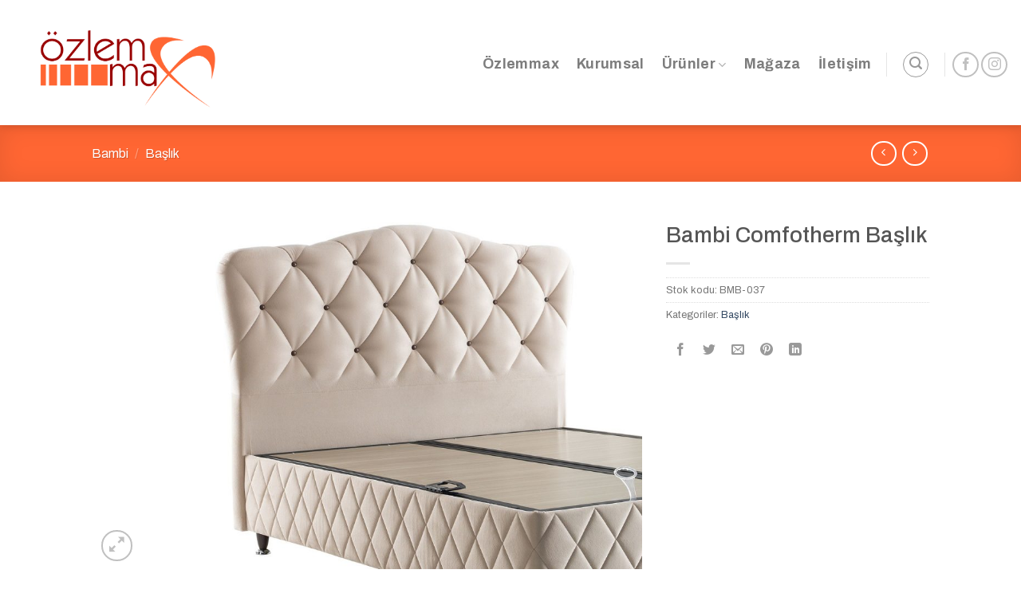

--- FILE ---
content_type: text/html; charset=UTF-8
request_url: https://ozlemmax.net/urun/bambi-confotherm-baslik/
body_size: 15692
content:
<!DOCTYPE html>
<!--[if IE 9 ]> <html dir="ltr" lang="tr"
	prefix="og: https://ogp.me/ns#"  class="ie9 loading-site no-js"> <![endif]-->
<!--[if IE 8 ]> <html dir="ltr" lang="tr"
	prefix="og: https://ogp.me/ns#"  class="ie8 loading-site no-js"> <![endif]-->
<!--[if (gte IE 9)|!(IE)]><!--><html dir="ltr" lang="tr"
	prefix="og: https://ogp.me/ns#"  class="loading-site no-js"> <!--<![endif]-->
<head><style>img.lazy{min-height:1px}</style><link rel="preload" href="https://ozlemmax.net/wp-content/plugins/w3-total-cache/pub/js/lazyload.min.js" as="script">
	<meta charset="UTF-8" />
	<link rel="profile" href="http://gmpg.org/xfn/11" />
	<link rel="pingback" href="https://ozlemmax.net/xmlrpc.php" />

	<script>(function(html){html.className = html.className.replace(/\bno-js\b/,'js')})(document.documentElement);</script>
<title>Bambi Comfotherm Başlık - ÖzlemMax</title>

		<!-- All in One SEO 4.4.0.1 - aioseo.com -->
		<meta name="robots" content="max-image-preview:large" />
		<link rel="canonical" href="https://ozlemmax.net/urun/bambi-confotherm-baslik/" />
		<meta name="generator" content="All in One SEO (AIOSEO) 4.4.0.1" />
		<meta property="og:locale" content="tr_TR" />
		<meta property="og:site_name" content="ÖzlemMax - Mobilya Deyince Özlemmax" />
		<meta property="og:type" content="article" />
		<meta property="og:title" content="Bambi Comfotherm Başlık - ÖzlemMax" />
		<meta property="og:url" content="https://ozlemmax.net/urun/bambi-confotherm-baslik/" />
		<meta property="article:published_time" content="2018-07-08T19:38:10+00:00" />
		<meta property="article:modified_time" content="2018-08-24T19:49:04+00:00" />
		<meta name="twitter:card" content="summary_large_image" />
		<meta name="twitter:title" content="Bambi Comfotherm Başlık - ÖzlemMax" />
		<script type="application/ld+json" class="aioseo-schema">
			{"@context":"https:\/\/schema.org","@graph":[{"@type":"BreadcrumbList","@id":"https:\/\/ozlemmax.net\/urun\/bambi-confotherm-baslik\/#breadcrumblist","itemListElement":[{"@type":"ListItem","@id":"https:\/\/ozlemmax.net\/#listItem","position":1,"item":{"@type":"WebPage","@id":"https:\/\/ozlemmax.net\/","name":"Ana Sayfa","description":"Mobilya Deyince \u00d6ZLEMMAX Ma\u011faza Mobilya Deyince \u00d6ZLEMMAX Ma\u011faza Mobilya Deyince \u00d6ZLEMMAX Ma\u011faza Mobilya Deyince \u00d6ZLEMMAX Ma\u011faza Mobilya Deyince \u00d6ZLEMMAX Ma\u011faza Yatak Odalar\u0131 Yemek Odalar\u0131 Koltuk Tak\u0131mlar\u0131 Biz her evde farkl\u0131 bir d\u00fcnya oldu\u011funu biliyoruz. Bu y\u00fczden sizler i\u00e7in t\u00fcm yenilikleri takip ediyor ve en iyisini size sunman\u0131n verdi\u011fi heyecanla durmadan \u00e7al\u0131\u015f\u0131yoruz. Klasik ve modern tak\u0131mlar\u0131m\u0131z\u0131","url":"https:\/\/ozlemmax.net\/"},"nextItem":"https:\/\/ozlemmax.net\/urun\/bambi-confotherm-baslik\/#listItem"},{"@type":"ListItem","@id":"https:\/\/ozlemmax.net\/urun\/bambi-confotherm-baslik\/#listItem","position":2,"item":{"@type":"WebPage","@id":"https:\/\/ozlemmax.net\/urun\/bambi-confotherm-baslik\/","name":"Bambi Comfotherm Ba\u015fl\u0131k","url":"https:\/\/ozlemmax.net\/urun\/bambi-confotherm-baslik\/"},"previousItem":"https:\/\/ozlemmax.net\/#listItem"}]},{"@type":"ItemPage","@id":"https:\/\/ozlemmax.net\/urun\/bambi-confotherm-baslik\/#itempage","url":"https:\/\/ozlemmax.net\/urun\/bambi-confotherm-baslik\/","name":"Bambi Comfotherm Ba\u015fl\u0131k - \u00d6zlemMax","inLanguage":"tr-TR","isPartOf":{"@id":"https:\/\/ozlemmax.net\/#website"},"breadcrumb":{"@id":"https:\/\/ozlemmax.net\/urun\/bambi-confotherm-baslik\/#breadcrumblist"},"author":{"@id":"https:\/\/ozlemmax.net\/author\/ozlemmax\/#author"},"creator":{"@id":"https:\/\/ozlemmax.net\/author\/ozlemmax\/#author"},"image":{"@type":"ImageObject","url":"https:\/\/ozlemmax.net\/wp-content\/uploads\/2018\/07\/product_gallery_2018-04-18_14-47-071.jpg","@id":"https:\/\/ozlemmax.net\/#mainImage","width":1500,"height":969},"primaryImageOfPage":{"@id":"https:\/\/ozlemmax.net\/urun\/bambi-confotherm-baslik\/#mainImage"},"datePublished":"2018-07-08T19:38:10+03:00","dateModified":"2018-08-24T19:49:04+03:00"},{"@type":"Organization","@id":"https:\/\/ozlemmax.net\/#organization","name":"\u00d6zlemMax","url":"https:\/\/ozlemmax.net\/"},{"@type":"Person","@id":"https:\/\/ozlemmax.net\/author\/ozlemmax\/#author","url":"https:\/\/ozlemmax.net\/author\/ozlemmax\/","name":"ali \u00fcnal","image":{"@type":"ImageObject","@id":"https:\/\/ozlemmax.net\/urun\/bambi-confotherm-baslik\/#authorImage","url":"https:\/\/secure.gravatar.com\/avatar\/219b84f7f5ca07243a13c49f7dfd0e2e?s=96&d=mm&r=g","width":96,"height":96,"caption":"ali \u00fcnal"}},{"@type":"WebSite","@id":"https:\/\/ozlemmax.net\/#website","url":"https:\/\/ozlemmax.net\/","name":"\u00d6zlemMax","description":"Mobilya Deyince \u00d6zlemmax","inLanguage":"tr-TR","publisher":{"@id":"https:\/\/ozlemmax.net\/#organization"}}]}
		</script>
		<!-- All in One SEO -->

<meta name="viewport" content="width=device-width, initial-scale=1, maximum-scale=1" /><link rel='dns-prefetch' href='//fonts.googleapis.com' />
<link rel="alternate" type="application/rss+xml" title="ÖzlemMax &raquo; beslemesi" href="https://ozlemmax.net/feed/" />
<link rel="alternate" type="application/rss+xml" title="ÖzlemMax &raquo; yorum beslemesi" href="https://ozlemmax.net/comments/feed/" />
<link rel="alternate" type="application/rss+xml" title="ÖzlemMax &raquo; Bambi Comfotherm Başlık yorum beslemesi" href="https://ozlemmax.net/urun/bambi-confotherm-baslik/feed/" />
<link rel="stylesheet" href="https://ozlemmax.net/wp-content/cache/minify/150c6.css" media="all" />






<style id='woocommerce-inline-inline-css' type='text/css'>
.woocommerce form .form-row .required { visibility: visible; }
</style>
<link rel="stylesheet" href="https://ozlemmax.net/wp-content/cache/minify/b8448.css" media="all" />




<link rel='stylesheet' id='flatsome-googlefonts-css'  href='//fonts.googleapis.com/css?family=Archivo%3Aregular%2C500%2Citalic%2C700%7CDancing+Script%3Aregular%2Cregular&#038;display=swap&#038;ver=3.9' type='text/css' media='all' />
<script  src="https://ozlemmax.net/wp-content/cache/minify/818c0.js"></script>


<link rel="https://api.w.org/" href="https://ozlemmax.net/wp-json/" /><link rel="alternate" type="application/json" href="https://ozlemmax.net/wp-json/wp/v2/product/3655" /><link rel="EditURI" type="application/rsd+xml" title="RSD" href="https://ozlemmax.net/xmlrpc.php?rsd" />
<link rel="wlwmanifest" type="application/wlwmanifest+xml" href="https://ozlemmax.net/wp-includes/wlwmanifest.xml" /> 
<meta name="generator" content="WordPress 5.8.12" />
<meta name="generator" content="WooCommerce 6.0.1" />
<link rel='shortlink' href='https://ozlemmax.net/?p=3655' />
<link rel="alternate" type="application/json+oembed" href="https://ozlemmax.net/wp-json/oembed/1.0/embed?url=https%3A%2F%2Fozlemmax.net%2Furun%2Fbambi-confotherm-baslik%2F" />
<link rel="alternate" type="text/xml+oembed" href="https://ozlemmax.net/wp-json/oembed/1.0/embed?url=https%3A%2F%2Fozlemmax.net%2Furun%2Fbambi-confotherm-baslik%2F&#038;format=xml" />
<!--[if IE]><link rel="stylesheet" type="text/css" href="https://ozlemmax.net/wp-content/themes/flatsome/assets/css/ie-fallback.css"><script src="//cdnjs.cloudflare.com/ajax/libs/html5shiv/3.6.1/html5shiv.js"></script><script>var head = document.getElementsByTagName('head')[0],style = document.createElement('style');style.type = 'text/css';style.styleSheet.cssText = ':before,:after{content:none !important';head.appendChild(style);setTimeout(function(){head.removeChild(style);}, 0);</script><script src="https://ozlemmax.net/wp-content/themes/flatsome/assets/libs/ie-flexibility.js"></script><![endif]-->	<noscript><style>.woocommerce-product-gallery{ opacity: 1 !important; }</style></noscript>
	<link rel="icon" href="https://ozlemmax.net/wp-content/uploads/2018/07/cropped-ozlemmax-logo2-1-32x32.png" sizes="32x32" />
<link rel="icon" href="https://ozlemmax.net/wp-content/uploads/2018/07/cropped-ozlemmax-logo2-1-192x192.png" sizes="192x192" />
<link rel="apple-touch-icon" href="https://ozlemmax.net/wp-content/uploads/2018/07/cropped-ozlemmax-logo2-1-180x180.png" />
<meta name="msapplication-TileImage" content="https://ozlemmax.net/wp-content/uploads/2018/07/cropped-ozlemmax-logo2-1-270x270.png" />
<style id="custom-css" type="text/css">:root {--primary-color: #ff6633;}html{background-color:rgba(255,255,255,0)!important;}.header-main{height: 157px}#logo img{max-height: 157px}#logo{width:275px;}.header-bottom{min-height: 10px}.header-top{min-height: 30px}.transparent .header-main{height: 30px}.transparent #logo img{max-height: 30px}.has-transparent + .page-title:first-of-type,.has-transparent + #main > .page-title,.has-transparent + #main > div > .page-title,.has-transparent + #main .page-header-wrapper:first-of-type .page-title{padding-top: 30px;}.transparent .header-wrapper{background-color: rgba(255,255,255,0.72)!important;}.transparent .top-divider{display: none;}.header.show-on-scroll,.stuck .header-main{height:94px!important}.stuck #logo img{max-height: 94px!important}.header-bg-color, .header-wrapper {background-color: rgba(255,255,255,0.9)}.header-bottom {background-color: #f1f1f1}.header-main .nav > li > a{line-height: 16px }.header-wrapper:not(.stuck) .header-main .header-nav{margin-top: 5px }.stuck .header-main .nav > li > a{line-height: 11px }@media (max-width: 549px) {.header-main{height: 70px}#logo img{max-height: 70px}}.nav-dropdown-has-arrow li.has-dropdown:before{border-bottom-color: rgba(0,0,0,0.16);}.nav .nav-dropdown{border-color: rgba(0,0,0,0.16) }.nav-dropdown{border-radius:10px}.nav-dropdown{font-size:100%}/* Color */.accordion-title.active, .has-icon-bg .icon .icon-inner,.logo a, .primary.is-underline, .primary.is-link, .badge-outline .badge-inner, .nav-outline > li.active> a,.nav-outline >li.active > a, .cart-icon strong,[data-color='primary'], .is-outline.primary{color: #ff6633;}/* Color !important */[data-text-color="primary"]{color: #ff6633!important;}/* Background Color */[data-text-bg="primary"]{background-color: #ff6633;}/* Background */.scroll-to-bullets a,.featured-title, .label-new.menu-item > a:after, .nav-pagination > li > .current,.nav-pagination > li > span:hover,.nav-pagination > li > a:hover,.has-hover:hover .badge-outline .badge-inner,button[type="submit"], .button.wc-forward:not(.checkout):not(.checkout-button), .button.submit-button, .button.primary:not(.is-outline),.featured-table .title,.is-outline:hover, .has-icon:hover .icon-label,.nav-dropdown-bold .nav-column li > a:hover, .nav-dropdown.nav-dropdown-bold > li > a:hover, .nav-dropdown-bold.dark .nav-column li > a:hover, .nav-dropdown.nav-dropdown-bold.dark > li > a:hover, .is-outline:hover, .tagcloud a:hover,.grid-tools a, input[type='submit']:not(.is-form), .box-badge:hover .box-text, input.button.alt,.nav-box > li > a:hover,.nav-box > li.active > a,.nav-pills > li.active > a ,.current-dropdown .cart-icon strong, .cart-icon:hover strong, .nav-line-bottom > li > a:before, .nav-line-grow > li > a:before, .nav-line > li > a:before,.banner, .header-top, .slider-nav-circle .flickity-prev-next-button:hover svg, .slider-nav-circle .flickity-prev-next-button:hover .arrow, .primary.is-outline:hover, .button.primary:not(.is-outline), input[type='submit'].primary, input[type='submit'].primary, input[type='reset'].button, input[type='button'].primary, .badge-inner{background-color: #ff6633;}/* Border */.nav-vertical.nav-tabs > li.active > a,.scroll-to-bullets a.active,.nav-pagination > li > .current,.nav-pagination > li > span:hover,.nav-pagination > li > a:hover,.has-hover:hover .badge-outline .badge-inner,.accordion-title.active,.featured-table,.is-outline:hover, .tagcloud a:hover,blockquote, .has-border, .cart-icon strong:after,.cart-icon strong,.blockUI:before, .processing:before,.loading-spin, .slider-nav-circle .flickity-prev-next-button:hover svg, .slider-nav-circle .flickity-prev-next-button:hover .arrow, .primary.is-outline:hover{border-color: #ff6633}.nav-tabs > li.active > a{border-top-color: #ff6633}.widget_shopping_cart_content .blockUI.blockOverlay:before { border-left-color: #ff6633 }.woocommerce-checkout-review-order .blockUI.blockOverlay:before { border-left-color: #ff6633 }/* Fill */.slider .flickity-prev-next-button:hover svg,.slider .flickity-prev-next-button:hover .arrow{fill: #ff6633;}body{font-size: 100%;}@media screen and (max-width: 549px){body{font-size: 100%;}}body{font-family:"Archivo", sans-serif}body{font-weight: 0}.nav > li > a {font-family:"Archivo", sans-serif;}.nav > li > a {font-weight: 700;}h1,h2,h3,h4,h5,h6,.heading-font, .off-canvas-center .nav-sidebar.nav-vertical > li > a{font-family: "Archivo", sans-serif;}h1,h2,h3,h4,h5,h6,.heading-font,.banner h1,.banner h2{font-weight: 500;}.breadcrumbs{text-transform: none;}button,.button{text-transform: none;}.nav > li > a, .links > li > a{text-transform: none;}.section-title span{text-transform: none;}h3.widget-title,span.widget-title{text-transform: none;}.alt-font{font-family: "Dancing Script", sans-serif;}.alt-font{font-weight: 0!important;}.shop-page-title.featured-title .title-overlay{background-color: rgba(0,0,0,0);}.products.has-equal-box-heights .box-image {padding-top: 74%;}.pswp__bg,.mfp-bg.mfp-ready{background-color: rgba(0,0,0,0.91)}@media screen and (min-width: 550px){.products .box-vertical .box-image{min-width: 400px!important;width: 400px!important;}}.footer-2{background-color: #ffffff}.absolute-footer, html{background-color: #ffffff}.label-new.menu-item > a:after{content:"Yeni";}.label-hot.menu-item > a:after{content:"Yeni";}.label-sale.menu-item > a:after{content:"İndirim";}.label-popular.menu-item > a:after{content:"Popüler";}</style><style id="yellow-pencil">
/*
	The following CSS generated by YellowPencil Plugin.
	https://yellowpencil.waspthemes.com
*/
.pswp .pswp__caption__center{display:none !important;}.pswp .pswp__caption{display:none !important;}#search-lightbox .searchform .search_categories{max-width:102%;}.off-canvas-undefined .mfp-inline-holder .mfp-content #search-lightbox .searchform-wrapper .searchform .flex-row .search-form-categories .search_categories{width:102% !important;}.page-title .form-flat .orderby{display:none;}.menu-item .nav-dropdown > .menu-item > a{text-transform:capitalize;font-size:16px !important;}.medium-logo-center .menu-item img{margin-bottom:20px !important;}
</style></head>

<body class="product-template-default single single-product postid-3655 theme-flatsome woocommerce woocommerce-page woocommerce-no-js full-width header-shadow box-shadow lightbox nav-dropdown-has-arrow catalog-mode">


<a class="skip-link screen-reader-text" href="#main">Skip to content</a>

<div id="wrapper">

	
	<header id="header" class="header header-full-width has-sticky sticky-jump">
		<div class="header-wrapper">
			<div id="masthead" class="header-main ">
      <div class="header-inner flex-row container logo-left medium-logo-center" role="navigation">

          <!-- Logo -->
          <div id="logo" class="flex-col logo">
            <!-- Header logo -->
<a href="https://ozlemmax.net/" title="ÖzlemMax - Mobilya Deyince Özlemmax" rel="home">
    <img width="275" height="157" src="data:image/svg+xml,%3Csvg%20xmlns='http://www.w3.org/2000/svg'%20viewBox='0%200%20275%20157'%3E%3C/svg%3E" data-src="https://ozlemmax.net/wp-content/uploads/2020/06/ozlemmax-logo.png" class="header_logo header-logo lazy" alt="ÖzlemMax"/><img  width="275" height="157" src="data:image/svg+xml,%3Csvg%20xmlns='http://www.w3.org/2000/svg'%20viewBox='0%200%20275%20157'%3E%3C/svg%3E" data-src="https://ozlemmax.net/wp-content/uploads/2020/06/ozlemmax-logo.png" class="header-logo-dark lazy" alt="ÖzlemMax"/></a>
          </div>

          <!-- Mobile Left Elements -->
          <div class="flex-col show-for-medium flex-left">
            <ul class="mobile-nav nav nav-left ">
              <li class="nav-icon has-icon">
  <div class="header-button">		<a href="#" data-open="#main-menu" data-pos="center" data-bg="main-menu-overlay" data-color="" class="icon button round is-outline is-small" aria-label="Menu" aria-controls="main-menu" aria-expanded="false">
		
		  <i class="icon-menu" ></i>
		  		</a>
	 </div> </li>            </ul>
          </div>

          <!-- Left Elements -->
          <div class="flex-col hide-for-medium flex-left
            flex-grow">
            <ul class="header-nav header-nav-main nav nav-left  nav-line-bottom nav-size-xlarge nav-spacing-large nav-uppercase" >
                          </ul>
          </div>

          <!-- Right Elements -->
          <div class="flex-col hide-for-medium flex-right">
            <ul class="header-nav header-nav-main nav nav-right  nav-line-bottom nav-size-xlarge nav-spacing-large nav-uppercase">
              <li id="menu-item-149" class="menu-item menu-item-type-post_type menu-item-object-page menu-item-home  menu-item-149"><a href="https://ozlemmax.net/" class="nav-top-link">Özlemmax</a></li>
<li id="menu-item-147" class="menu-item menu-item-type-post_type menu-item-object-page  menu-item-147"><a href="https://ozlemmax.net/kurumsal/" class="nav-top-link">Kurumsal</a></li>
<li id="menu-item-150" class="menu-item menu-item-type-post_type menu-item-object-page menu-item-has-children current_page_parent  menu-item-150 has-dropdown"><a href="https://ozlemmax.net/magaza/" class="nav-top-link">Ürünler<i class="icon-angle-down" ></i></a>
<ul class='nav-dropdown nav-dropdown-bold'>
	<li id="menu-item-9223" class="image-column menu-item menu-item-type-custom menu-item-object-custom menu-item-has-children  menu-item-9223 nav-dropdown-col"><a href="http://#" class="dropdown-image-column"><img class="lazy" width="180" height="480" src="data:image/svg+xml,%3Csvg%20xmlns='http://www.w3.org/2000/svg'%20viewBox='0%200%20180%20480'%3E%3C/svg%3E" data-src="https://ozlemmax.net/wp-content/uploads/2019/12/Liva5.png" title="Menü öğesi" alt="Menü öğesi"/></a>
	<ul class='nav-column nav-dropdown-bold'>
		<li id="menu-item-9194" class="menu-item menu-item-type-taxonomy menu-item-object-product_cat  menu-item-9194"><a href="https://ozlemmax.net/urun-kategori/sezon-sonu-kampanya-urunleri/">Sezon Sonu Kampanya Ürünleri</a></li>
	</ul>
</li>
	<li id="menu-item-4290" class="menu-item menu-item-type-taxonomy menu-item-object-product_cat menu-item-has-children  menu-item-4290 nav-dropdown-col"><a href="https://ozlemmax.net/urun-kategori/aksesuarlar/">Aksesuarlar</a>
	<ul class='nav-column nav-dropdown-bold'>
		<li id="menu-item-4292" class="menu-item menu-item-type-taxonomy menu-item-object-product_tag  menu-item-4292"><a href="https://ozlemmax.net/urun-etiketi/sehpa/">Sehpalar</a></li>
		<li id="menu-item-3575" class="menu-item menu-item-type-taxonomy menu-item-object-product_cat  menu-item-3575"><a href="https://ozlemmax.net/urun-kategori/tv-uniteleri/">Tv Üniteleri</a></li>
		<li id="menu-item-3574" class="menu-item menu-item-type-taxonomy menu-item-object-product_cat  menu-item-3574"><a href="https://ozlemmax.net/urun-kategori/sandalyeler-ve-berjerler/">Sandalyeler ve Berjerler</a></li>
	</ul>
</li>
	<li id="menu-item-3560" class="menu-item menu-item-type-taxonomy menu-item-object-product_cat current-product-ancestor menu-item-has-children  menu-item-3560 nav-dropdown-col"><a href="https://ozlemmax.net/urun-kategori/bambi/">Bambi Ürünleri</a>
	<ul class='nav-column nav-dropdown-bold'>
		<li id="menu-item-4265" class="menu-item menu-item-type-taxonomy menu-item-object-product_cat current-product-ancestor current-menu-parent current-product-parent active  menu-item-4265"><a href="https://ozlemmax.net/urun-kategori/bambi/baslik/">Başlık</a></li>
		<li id="menu-item-4266" class="menu-item menu-item-type-taxonomy menu-item-object-product_cat  menu-item-4266"><a href="https://ozlemmax.net/urun-kategori/bambi/baza/">Baza</a></li>
		<li id="menu-item-3566" class="menu-item menu-item-type-taxonomy menu-item-object-product_cat  menu-item-3566"><a href="https://ozlemmax.net/urun-kategori/bambi/yatak/">Yatak</a></li>
		<li id="menu-item-3565" class="menu-item menu-item-type-taxonomy menu-item-object-product_cat  menu-item-3565"><a href="https://ozlemmax.net/urun-kategori/bambi/set/">Set</a></li>
		<li id="menu-item-3563" class="menu-item menu-item-type-taxonomy menu-item-object-product_cat  menu-item-3563"><a href="https://ozlemmax.net/urun-kategori/bambi/ev-tekstili/">Ev Tekstili</a></li>
	</ul>
</li>
	<li id="menu-item-3567" class="menu-item menu-item-type-taxonomy menu-item-object-product_cat menu-item-has-children  menu-item-3567 nav-dropdown-col"><a href="https://ozlemmax.net/urun-kategori/baza-ve-basliklar/">Baza ve Başlıklar</a>
	<ul class='nav-column nav-dropdown-bold'>
		<li id="menu-item-4293" class="menu-item menu-item-type-taxonomy menu-item-object-product_tag  menu-item-4293"><a href="https://ozlemmax.net/urun-etiketi/baza/">Bazalar</a></li>
		<li id="menu-item-4294" class="menu-item menu-item-type-taxonomy menu-item-object-product_tag  menu-item-4294"><a href="https://ozlemmax.net/urun-etiketi/baslik/">Başlık</a></li>
	</ul>
</li>
	<li id="menu-item-3569" class="menu-item menu-item-type-taxonomy menu-item-object-product_cat menu-item-has-children  menu-item-3569 nav-dropdown-col"><a href="https://ozlemmax.net/urun-kategori/koltuk-takimlari/">Koltuk Takımları</a>
	<ul class='nav-column nav-dropdown-bold'>
		<li id="menu-item-3570" class="menu-item menu-item-type-taxonomy menu-item-object-product_cat  menu-item-3570"><a href="https://ozlemmax.net/urun-kategori/koltuk-takimlari/koltuk-takimlari-koltuk-takimlari/">Koltuk Takımları</a></li>
		<li id="menu-item-3571" class="menu-item menu-item-type-taxonomy menu-item-object-product_cat  menu-item-3571"><a href="https://ozlemmax.net/urun-kategori/koltuk-takimlari/kose-takimlari/">Köşe Takımları</a></li>
		<li id="menu-item-3572" class="menu-item menu-item-type-taxonomy menu-item-object-product_cat  menu-item-3572"><a href="https://ozlemmax.net/urun-kategori/koltuk-takimlari/maksi-oturma-guruplari/">Maksi Oturma Gurupları</a></li>
		<li id="menu-item-3573" class="menu-item menu-item-type-taxonomy menu-item-object-product_cat  menu-item-3573"><a href="https://ozlemmax.net/urun-kategori/koltuk-takimlari/salon-takimlari/">Salon Takımları</a></li>
	</ul>
</li>
	<li id="menu-item-3568" class="menu-item menu-item-type-taxonomy menu-item-object-product_cat menu-item-has-children  menu-item-3568 nav-dropdown-col"><a href="https://ozlemmax.net/urun-kategori/genc-odalari/">Genç Odaları</a>
	<ul class='nav-column nav-dropdown-bold'>
		<li id="menu-item-4298" class="menu-item menu-item-type-taxonomy menu-item-object-product_cat  menu-item-4298"><a href="https://ozlemmax.net/urun-kategori/genc-odalari/">Genç Odaları</a></li>
		<li id="menu-item-4551" class="menu-item menu-item-type-taxonomy menu-item-object-product_cat  menu-item-4551"><a href="https://ozlemmax.net/urun-kategori/genc-odalari/bebek-odasi/">Bebek Odaları</a></li>
	</ul>
</li>
	<li id="menu-item-3576" class="menu-item menu-item-type-taxonomy menu-item-object-product_cat menu-item-has-children  menu-item-3576 nav-dropdown-col"><a href="https://ozlemmax.net/urun-kategori/yatak-odalari/">Yatak Odaları</a>
	<ul class='nav-column nav-dropdown-bold'>
		<li id="menu-item-3577" class="menu-item menu-item-type-taxonomy menu-item-object-product_cat  menu-item-3577"><a href="https://ozlemmax.net/urun-kategori/yatak-odalari/yatak-odalari-yatak-odalari/">Yatak Odaları</a></li>
		<li id="menu-item-3578" class="menu-item menu-item-type-taxonomy menu-item-object-product_cat  menu-item-3578"><a href="https://ozlemmax.net/urun-kategori/yatak-odalari/yataklar/">Yataklar</a></li>
	</ul>
</li>
	<li id="menu-item-3579" class="menu-item menu-item-type-taxonomy menu-item-object-product_cat menu-item-has-children  menu-item-3579 nav-dropdown-col"><a href="https://ozlemmax.net/urun-kategori/yemek-odalari/">Yemek Odaları</a>
	<ul class='nav-column nav-dropdown-bold'>
		<li id="menu-item-4299" class="menu-item menu-item-type-taxonomy menu-item-object-product_cat  menu-item-4299"><a href="https://ozlemmax.net/urun-kategori/yemek-odalari/">Yemek Odaları</a></li>
	</ul>
</li>
</ul>
</li>
<li id="menu-item-3525" class="menu-item menu-item-type-post_type menu-item-object-page  menu-item-3525"><a href="https://ozlemmax.net/showroom/" class="nav-top-link">Mağaza</a></li>
<li id="menu-item-148" class="menu-item menu-item-type-post_type menu-item-object-page  menu-item-148"><a href="https://ozlemmax.net/iletisim/" class="nav-top-link">İletişim</a></li>
<li class="header-divider"></li><li class="header-search header-search-lightbox has-icon">
	<div class="header-button">		<a href="#search-lightbox" aria-label="Ara" data-open="#search-lightbox" data-focus="input.search-field"
		class="icon button circle is-outline is-small">
		<i class="icon-search" style="font-size:16px;"></i></a>
		</div>
		
	<div id="search-lightbox" class="mfp-hide dark text-center">
		<div class="searchform-wrapper ux-search-box relative form-flat is-large"><form role="search" method="get" class="searchform" action="https://ozlemmax.net/">
	<div class="flex-row relative">
					<div class="flex-col search-form-categories">
				<select class="search_categories resize-select mb-0" name="product_cat"><option value="" selected='selected'>Hepsi</option><option value="aksesuarlar">Aksesuarlar</option><option value="bambi">Bambi</option><option value="baza-ve-basliklar">Baza ve Başlıklar</option><option value="genc-odalari">Genç Odaları</option><option value="genel">Genel</option><option value="koltuk-takimlari">Koltuk Takımları</option><option value="tv-uniteleri">Tv Üniteleri</option><option value="yatak-odalari">Yatak Odaları</option><option value="yemek-odalari">Yemek Odaları</option></select>			</div><!-- .flex-col -->
						<div class="flex-col flex-grow">
			<label class="screen-reader-text" for="woocommerce-product-search-field-0">Ara:</label>
			<input type="search" id="woocommerce-product-search-field-0" class="search-field mb-0" placeholder="Arama" value="" name="s" />
			<input type="hidden" name="post_type" value="product" />
					</div><!-- .flex-col -->
		<div class="flex-col">
			<button type="submit" value="Ara" class="ux-search-submit submit-button secondary button icon mb-0">
				<i class="icon-search" ></i>			</button>
		</div><!-- .flex-col -->
	</div><!-- .flex-row -->
	<div class="live-search-results text-left z-top"></div>
</form>
</div>	</div>
</li>
<li class="header-divider"></li><li class="html header-social-icons ml-0">
	<div class="social-icons follow-icons" ><a href="https://www.facebook.com/profile.php?id=100011281844084&amp;hc_ref=ARS7dx0IvOqT954M4YKTEKqwgn1Z7BcHOEqNddS-DizVWf0bR-yPNF_sdTIdXonoKw4&amp;fref=nf" target="_blank" data-label="Facebook"  rel="noopener noreferrer nofollow" class="icon button circle is-outline facebook tooltip" title="Facebook' ta Takip Edin"><i class="icon-facebook" ></i></a><a href="https://www.instagram.com/ozlem.max/" target="_blank" rel="noopener noreferrer nofollow" data-label="Instagram" class="icon button circle is-outline  instagram tooltip" title="Instagram' da Takip Edin"><i class="icon-instagram" ></i></a></div></li>            </ul>
          </div>

          <!-- Mobile Right Elements -->
          <div class="flex-col show-for-medium flex-right">
            <ul class="mobile-nav nav nav-right ">
                          </ul>
          </div>

      </div><!-- .header-inner -->
     
            <!-- Header divider -->
      <div class="container"><div class="top-divider full-width"></div></div>
      </div><!-- .header-main -->
<div class="header-bg-container fill"><div class="header-bg-image fill"></div><div class="header-bg-color fill"></div></div><!-- .header-bg-container -->		</div><!-- header-wrapper-->
	</header>

	<div class="shop-page-title product-page-title dark  page-title featured-title ">
	
	<div class="page-title-bg fill">
		<div class="title-bg fill bg-fill" data-parallax-fade="true" data-parallax="-2" data-parallax-background data-parallax-container=".page-title"></div>
		<div class="title-overlay fill"></div>
	</div>
	
	<div class="page-title-inner flex-row  medium-flex-wrap container">
	  <div class="flex-col flex-grow medium-text-center">
	  		<div class="is-medium">
	<nav class="woocommerce-breadcrumb breadcrumbs uppercase"><a href="https://ozlemmax.net/urun-kategori/bambi/">Bambi</a> <span class="divider">&#47;</span> <a href="https://ozlemmax.net/urun-kategori/bambi/baslik/">Başlık</a></nav></div>
	  </div><!-- .flex-left -->
	  
	   <div class="flex-col nav-right medium-text-center">
		   	<ul class="next-prev-thumbs is-small ">         <li class="prod-dropdown has-dropdown">
               <a href="https://ozlemmax.net/urun/bambi-city-baslik/"  rel="next" class="button icon is-outline circle">
                  <i class="icon-angle-left" ></i>              </a>
              <div class="nav-dropdown">
                <a title="Bambi City Başlık" href="https://ozlemmax.net/urun/bambi-city-baslik/">
                <img width="100" height="100" src="data:image/svg+xml,%3Csvg%20xmlns='http://www.w3.org/2000/svg'%20viewBox='0%200%20100%20100'%3E%3C/svg%3E" data-src="https://ozlemmax.net/wp-content/uploads/2018/07/product_gallery_2018-04-18_14-47-291-100x100.jpg" class="attachment-woocommerce_gallery_thumbnail size-woocommerce_gallery_thumbnail wp-post-image lazy" alt="" data-srcset="https://ozlemmax.net/wp-content/uploads/2018/07/product_gallery_2018-04-18_14-47-291-100x100.jpg 100w, https://ozlemmax.net/wp-content/uploads/2018/07/product_gallery_2018-04-18_14-47-291-150x150.jpg 150w" data-sizes="(max-width: 100px) 100vw, 100px" /></a>
              </div>
          </li>
               <li class="prod-dropdown has-dropdown">
               <a href="https://ozlemmax.net/urun/bambi-cotton-master-baslik/" rel="next" class="button icon is-outline circle">
                  <i class="icon-angle-right" ></i>              </a>
              <div class="nav-dropdown">
                  <a title="Bambi Cotton Master Başlık" href="https://ozlemmax.net/urun/bambi-cotton-master-baslik/">
                  <img width="100" height="100" src="data:image/svg+xml,%3Csvg%20xmlns='http://www.w3.org/2000/svg'%20viewBox='0%200%20100%20100'%3E%3C/svg%3E" data-src="https://ozlemmax.net/wp-content/uploads/2018/07/product_gallery_2018-04-18_14-46-421-100x100.jpg" class="attachment-woocommerce_gallery_thumbnail size-woocommerce_gallery_thumbnail wp-post-image lazy" alt="" data-srcset="https://ozlemmax.net/wp-content/uploads/2018/07/product_gallery_2018-04-18_14-46-421-100x100.jpg 100w, https://ozlemmax.net/wp-content/uploads/2018/07/product_gallery_2018-04-18_14-46-421-150x150.jpg 150w" data-sizes="(max-width: 100px) 100vw, 100px" /></a>
              </div>
          </li>
      </ul>	   </div><!-- .flex-right -->
	</div><!-- flex-row -->
</div><!-- .page-title -->

	<main id="main" class="">

	<div class="shop-container">
		
			<div class="container">
	<div class="woocommerce-notices-wrapper"></div></div><!-- /.container -->
<div id="product-3655" class="product type-product post-3655 status-publish first instock product_cat-baslik has-post-thumbnail shipping-taxable product-type-simple">
	<div class="product-container">
<div class="product-main">
<div class="row content-row mb-0">

	<div class="product-gallery large-8 col">
	
<div class="product-images relative mb-half has-hover woocommerce-product-gallery woocommerce-product-gallery--with-images woocommerce-product-gallery--columns-4 images" data-columns="4">

  <div class="badge-container is-larger absolute left top z-1">
</div>
  <div class="image-tools absolute top show-on-hover right z-3">
      </div>

  <figure class="woocommerce-product-gallery__wrapper product-gallery-slider slider slider-nav-small mb-half has-image-zoom"
        data-flickity-options='{
                "cellAlign": "center",
                "wrapAround": true,
                "autoPlay": false,
                "prevNextButtons":true,
                "adaptiveHeight": true,
                "imagesLoaded": true,
                "lazyLoad": 1,
                "dragThreshold" : 15,
                "pageDots": false,
                "rightToLeft": false       }'>
    <div data-thumb="https://ozlemmax.net/wp-content/uploads/2018/07/product_gallery_2018-04-18_14-47-071-100x100.jpg" class="woocommerce-product-gallery__image slide first"><a href="https://ozlemmax.net/wp-content/uploads/2018/07/product_gallery_2018-04-18_14-47-071.jpg"><img width="1000" height="646" src="https://ozlemmax.net/wp-content/uploads/2018/07/product_gallery_2018-04-18_14-47-071-1000x646.jpg" class="wp-post-image skip-lazy" alt="" loading="lazy" title="product_gallery_2018-04-18_14-47-071" data-caption="" data-src="https://ozlemmax.net/wp-content/uploads/2018/07/product_gallery_2018-04-18_14-47-071.jpg" data-large_image="https://ozlemmax.net/wp-content/uploads/2018/07/product_gallery_2018-04-18_14-47-071.jpg" data-large_image_width="1500" data-large_image_height="969" srcset="https://ozlemmax.net/wp-content/uploads/2018/07/product_gallery_2018-04-18_14-47-071-1000x646.jpg 1000w, https://ozlemmax.net/wp-content/uploads/2018/07/product_gallery_2018-04-18_14-47-071-300x194.jpg 300w, https://ozlemmax.net/wp-content/uploads/2018/07/product_gallery_2018-04-18_14-47-071-768x496.jpg 768w, https://ozlemmax.net/wp-content/uploads/2018/07/product_gallery_2018-04-18_14-47-071-1024x662.jpg 1024w, https://ozlemmax.net/wp-content/uploads/2018/07/product_gallery_2018-04-18_14-47-071.jpg 1500w" sizes="(max-width: 1000px) 100vw, 1000px" /></a></div>  </figure>

  <div class="image-tools absolute bottom left z-3">
        <a href="#product-zoom" class="zoom-button button is-outline circle icon tooltip hide-for-small" title="Yakınlaştır">
      <i class="icon-expand" ></i>    </a>
   </div>
</div>

	</div>

	<div class="product-info summary col-fit col entry-summary product-summary text-left form-flat">

		<h1 class="product-title product_title entry-title">
	Bambi Comfotherm Başlık</h1>

	<div class="is-divider small"></div>
<div class="price-wrapper">
	<p class="price product-page-price ">
  </p>
</div>
 <style>.woocommerce-variation-availability{display:none!important}</style><div class="product_meta">

	
	
		<span class="sku_wrapper">Stok kodu: <span class="sku">BMB-037</span></span>

	
	<span class="posted_in">Kategoriler: <a href="https://ozlemmax.net/urun-kategori/bambi/baslik/" rel="tag">Başlık</a></span>
	
	
</div>
<div class="social-icons share-icons share-row relative" ><a href="whatsapp://send?text=Bambi%20Comfotherm%20Ba%C5%9Fl%C4%B1k - https://ozlemmax.net/urun/bambi-confotherm-baslik/" data-action="share/whatsapp/share" class="icon button circle is-outline tooltip whatsapp show-for-medium" title="Share on WhatsApp"><i class="icon-whatsapp"></i></a><a href="//www.facebook.com/sharer.php?u=https://ozlemmax.net/urun/bambi-confotherm-baslik/" data-label="Facebook" onclick="window.open(this.href,this.title,'width=500,height=500,top=300px,left=300px');  return false;" rel="noopener noreferrer nofollow" target="_blank" class="icon button circle is-outline tooltip facebook" title="Facebook ile Paylaş"><i class="icon-facebook" ></i></a><a href="//twitter.com/share?url=https://ozlemmax.net/urun/bambi-confotherm-baslik/" onclick="window.open(this.href,this.title,'width=500,height=500,top=300px,left=300px');  return false;" rel="noopener noreferrer nofollow" target="_blank" class="icon button circle is-outline tooltip twitter" title="Twitter ile Paylaş"><i class="icon-twitter" ></i></a><a href="mailto:enteryour@addresshere.com?subject=Bambi%20Comfotherm%20Ba%C5%9Fl%C4%B1k&amp;body=Check%20this%20out:%20https://ozlemmax.net/urun/bambi-confotherm-baslik/" rel="nofollow" class="icon button circle is-outline tooltip email" title="Arkadaşına Email İle Gönder"><i class="icon-envelop" ></i></a><a href="//pinterest.com/pin/create/button/?url=https://ozlemmax.net/urun/bambi-confotherm-baslik/&amp;media=https://ozlemmax.net/wp-content/uploads/2018/07/product_gallery_2018-04-18_14-47-071-1024x662.jpg&amp;description=Bambi%20Comfotherm%20Ba%C5%9Fl%C4%B1k" onclick="window.open(this.href,this.title,'width=500,height=500,top=300px,left=300px');  return false;" rel="noopener noreferrer nofollow" target="_blank" class="icon button circle is-outline tooltip pinterest" title="Pinterest&rsquo; te İğnele"><i class="icon-pinterest" ></i></a><a href="//www.linkedin.com/shareArticle?mini=true&url=https://ozlemmax.net/urun/bambi-confotherm-baslik/&title=Bambi%20Comfotherm%20Ba%C5%9Fl%C4%B1k" onclick="window.open(this.href,this.title,'width=500,height=500,top=300px,left=300px');  return false;"  rel="noopener noreferrer nofollow" target="_blank" class="icon button circle is-outline tooltip linkedin" title="Share on LinkedIn"><i class="icon-linkedin" ></i></a></div>
	</div><!-- .summary -->

	<div id="product-sidebar" class="mfp-hide">
		<div class="sidebar-inner">
			<aside id="woocommerce_product_categories-2" class="widget woocommerce widget_product_categories"><span class="widget-title shop-sidebar">Ürün kategorileri</span><div class="is-divider small"></div><ul class="product-categories"><li class="cat-item cat-item-25"><a href="https://ozlemmax.net/urun-kategori/aksesuarlar/">Aksesuarlar</a></li>
<li class="cat-item cat-item-303 cat-parent current-cat-parent"><a href="https://ozlemmax.net/urun-kategori/bambi/">Bambi</a><ul class='children'>
<li class="cat-item cat-item-304 current-cat"><a href="https://ozlemmax.net/urun-kategori/bambi/baslik/">Başlık</a></li>
<li class="cat-item cat-item-307"><a href="https://ozlemmax.net/urun-kategori/bambi/baza/">Baza</a></li>
<li class="cat-item cat-item-309"><a href="https://ozlemmax.net/urun-kategori/bambi/ev-tekstili/">Ev Tekstili</a></li>
<li class="cat-item cat-item-308"><a href="https://ozlemmax.net/urun-kategori/bambi/koltuk-takimlari-bambi/">Koltuk Takımları</a></li>
<li class="cat-item cat-item-306"><a href="https://ozlemmax.net/urun-kategori/bambi/set/">Set</a></li>
<li class="cat-item cat-item-305"><a href="https://ozlemmax.net/urun-kategori/bambi/yatak/">Yatak</a></li>
</ul>
</li>
<li class="cat-item cat-item-26"><a href="https://ozlemmax.net/urun-kategori/baza-ve-basliklar/">Baza ve Başlıklar</a></li>
<li class="cat-item cat-item-27 cat-parent"><a href="https://ozlemmax.net/urun-kategori/genc-odalari/">Genç Odaları</a><ul class='children'>
<li class="cat-item cat-item-311"><a href="https://ozlemmax.net/urun-kategori/genc-odalari/bebek-odasi/">Bebek Odaları</a></li>
<li class="cat-item cat-item-312"><a href="https://ozlemmax.net/urun-kategori/genc-odalari/genc-odalari-genc-odalari/">Genç Odaları</a></li>
</ul>
</li>
<li class="cat-item cat-item-15"><a href="https://ozlemmax.net/urun-kategori/genel/">Genel</a></li>
<li class="cat-item cat-item-28 cat-parent"><a href="https://ozlemmax.net/urun-kategori/koltuk-takimlari/">Koltuk Takımları</a><ul class='children'>
<li class="cat-item cat-item-29"><a href="https://ozlemmax.net/urun-kategori/koltuk-takimlari/koltuk-takimlari-koltuk-takimlari/">Koltuk Takımları</a></li>
<li class="cat-item cat-item-273"><a href="https://ozlemmax.net/urun-kategori/koltuk-takimlari/kose-takimlari/">Köşe Takımları</a></li>
<li class="cat-item cat-item-30"><a href="https://ozlemmax.net/urun-kategori/koltuk-takimlari/maksi-oturma-guruplari/">Maksi Oturma Gurupları</a></li>
<li class="cat-item cat-item-31"><a href="https://ozlemmax.net/urun-kategori/koltuk-takimlari/salon-takimlari/">Salon Takımları</a></li>
</ul>
</li>
<li class="cat-item cat-item-32"><a href="https://ozlemmax.net/urun-kategori/sandalyeler-ve-berjerler/">Sandalyeler ve Berjerler</a></li>
<li class="cat-item cat-item-458"><a href="https://ozlemmax.net/urun-kategori/sezon-sonu-kampanya-urunleri/">Sezon Sonu Kampanya Ürünleri</a></li>
<li class="cat-item cat-item-33"><a href="https://ozlemmax.net/urun-kategori/tv-uniteleri/">Tv Üniteleri</a></li>
<li class="cat-item cat-item-34 cat-parent"><a href="https://ozlemmax.net/urun-kategori/yatak-odalari/">Yatak Odaları</a><ul class='children'>
<li class="cat-item cat-item-302"><a href="https://ozlemmax.net/urun-kategori/yatak-odalari/yatak-odalari-yatak-odalari/">Yatak Odaları</a></li>
<li class="cat-item cat-item-35"><a href="https://ozlemmax.net/urun-kategori/yatak-odalari/yataklar/">Yataklar</a></li>
</ul>
</li>
<li class="cat-item cat-item-36"><a href="https://ozlemmax.net/urun-kategori/yemek-odalari/">Yemek Odaları</a></li>
</ul></aside>		</div><!-- .sidebar-inner -->
	</div>

</div><!-- .row -->
</div><!-- .product-main -->

<div class="product-footer">
	<div class="container">
		
  <div class="related related-products-wrapper product-section">

    <h3 class="product-section-title container-width product-section-title-related pt-half pb-half uppercase">
      İlgili ürünler    </h3>

      
  
    <div class="row large-columns-4 medium-columns-3 small-columns-2 row-small slider row-slider slider-nav-reveal slider-nav-push"  data-flickity-options='{"imagesLoaded": true, "groupCells": "100%", "dragThreshold" : 5, "cellAlign": "left","wrapAround": true,"prevNextButtons": true,"percentPosition": true,"pageDots": false, "rightToLeft": false, "autoPlay" : false}'>

  
      
        
<div class="product-small col has-hover product type-product post-3644 status-publish instock product_cat-baslik has-post-thumbnail shipping-taxable product-type-simple">
	<div class="col-inner">
	
<div class="badge-container absolute left top z-1">
</div>
	<div class="product-small box ">
		<div class="box-image">
			<div class="image-zoom">
				<a href="https://ozlemmax.net/urun/bambi-viscolux-baslik/">
					<img width="400" height="300" src="data:image/svg+xml,%3Csvg%20xmlns='http://www.w3.org/2000/svg'%20viewBox='0%200%20400%20300'%3E%3C/svg%3E" data-src="https://ozlemmax.net/wp-content/uploads/2018/07/product_gallery_2018-04-17_08-56-03-400x300.jpg" class="attachment-woocommerce_thumbnail size-woocommerce_thumbnail lazy" alt="" />				</a>
			</div>
			<div class="image-tools is-small top right show-on-hover">
							</div>
			<div class="image-tools is-small hide-for-small bottom left show-on-hover">
							</div>
			<div class="image-tools grid-tools text-center hide-for-small bottom hover-slide-in show-on-hover">
				  <a class="quick-view" data-prod="3644" href="#quick-view">Hızlı Bakış</a>			</div>
					</div><!-- box-image -->

		<div class="box-text box-text-products text-center grid-style-2">
			<div class="title-wrapper">		<p class="category uppercase is-smaller no-text-overflow product-cat op-7">
			Başlık		</p>
	<p class="name product-title"><a href="https://ozlemmax.net/urun/bambi-viscolux-baslik/">Bambi Viscolüx Başlık</a></p></div><div class="price-wrapper">
</div>		<p class="box-excerpt is-small">
					</p>
				</div><!-- box-text -->
	</div><!-- box -->
		</div><!-- .col-inner -->
</div><!-- col -->

      
        
<div class="product-small col has-hover product type-product post-3648 status-publish instock product_cat-baslik has-post-thumbnail shipping-taxable product-type-simple">
	<div class="col-inner">
	
<div class="badge-container absolute left top z-1">
</div>
	<div class="product-small box ">
		<div class="box-image">
			<div class="image-zoom">
				<a href="https://ozlemmax.net/urun/bambi-quantum-visco-baslik/">
					<img width="400" height="300" src="data:image/svg+xml,%3Csvg%20xmlns='http://www.w3.org/2000/svg'%20viewBox='0%200%20400%20300'%3E%3C/svg%3E" data-src="https://ozlemmax.net/wp-content/uploads/2018/07/product_gallery_2018-04-17_09-07-041-400x300.jpg" class="attachment-woocommerce_thumbnail size-woocommerce_thumbnail lazy" alt="" />				</a>
			</div>
			<div class="image-tools is-small top right show-on-hover">
							</div>
			<div class="image-tools is-small hide-for-small bottom left show-on-hover">
							</div>
			<div class="image-tools grid-tools text-center hide-for-small bottom hover-slide-in show-on-hover">
				  <a class="quick-view" data-prod="3648" href="#quick-view">Hızlı Bakış</a>			</div>
					</div><!-- box-image -->

		<div class="box-text box-text-products text-center grid-style-2">
			<div class="title-wrapper">		<p class="category uppercase is-smaller no-text-overflow product-cat op-7">
			Başlık		</p>
	<p class="name product-title"><a href="https://ozlemmax.net/urun/bambi-quantum-visco-baslik/">Bambi Quantum Visco Başlık</a></p></div><div class="price-wrapper">
</div>		<p class="box-excerpt is-small">
					</p>
				</div><!-- box-text -->
	</div><!-- box -->
		</div><!-- .col-inner -->
</div><!-- col -->

      
        
<div class="product-small col has-hover product type-product post-3660 status-publish last instock product_cat-baslik has-post-thumbnail shipping-taxable product-type-simple">
	<div class="col-inner">
	
<div class="badge-container absolute left top z-1">
</div>
	<div class="product-small box ">
		<div class="box-image">
			<div class="image-zoom">
				<a href="https://ozlemmax.net/urun/bambi-kapok-life-baslik/">
					<img width="400" height="300" src="data:image/svg+xml,%3Csvg%20xmlns='http://www.w3.org/2000/svg'%20viewBox='0%200%20400%20300'%3E%3C/svg%3E" data-src="https://ozlemmax.net/wp-content/uploads/2018/07/product_gallery_2018-05-31_16-26-381-400x300.jpg" class="attachment-woocommerce_thumbnail size-woocommerce_thumbnail lazy" alt="" data-srcset="https://ozlemmax.net/wp-content/uploads/2018/07/product_gallery_2018-05-31_16-26-381-400x300.jpg 400w, https://ozlemmax.net/wp-content/uploads/2018/07/product_gallery_2018-05-31_16-26-381-300x225.jpg 300w, https://ozlemmax.net/wp-content/uploads/2018/07/product_gallery_2018-05-31_16-26-381-768x576.jpg 768w, https://ozlemmax.net/wp-content/uploads/2018/07/product_gallery_2018-05-31_16-26-381-1024x768.jpg 1024w, https://ozlemmax.net/wp-content/uploads/2018/07/product_gallery_2018-05-31_16-26-381-1000x750.jpg 1000w, https://ozlemmax.net/wp-content/uploads/2018/07/product_gallery_2018-05-31_16-26-381.jpg 1800w" data-sizes="(max-width: 400px) 100vw, 400px" />				</a>
			</div>
			<div class="image-tools is-small top right show-on-hover">
							</div>
			<div class="image-tools is-small hide-for-small bottom left show-on-hover">
							</div>
			<div class="image-tools grid-tools text-center hide-for-small bottom hover-slide-in show-on-hover">
				  <a class="quick-view" data-prod="3660" href="#quick-view">Hızlı Bakış</a>			</div>
					</div><!-- box-image -->

		<div class="box-text box-text-products text-center grid-style-2">
			<div class="title-wrapper">		<p class="category uppercase is-smaller no-text-overflow product-cat op-7">
			Başlık		</p>
	<p class="name product-title"><a href="https://ozlemmax.net/urun/bambi-kapok-life-baslik/">Bambi Kapok Life Başlık</a></p></div><div class="price-wrapper">
</div>		<p class="box-excerpt is-small">
					</p>
				</div><!-- box-text -->
	</div><!-- box -->
		</div><!-- .col-inner -->
</div><!-- col -->

      
        
<div class="product-small col has-hover product type-product post-3659 status-publish first instock product_cat-baslik has-post-thumbnail shipping-taxable product-type-simple">
	<div class="col-inner">
	
<div class="badge-container absolute left top z-1">
</div>
	<div class="product-small box ">
		<div class="box-image">
			<div class="image-zoom">
				<a href="https://ozlemmax.net/urun/bambi-full-latex-baslik/">
					<img width="400" height="300" src="data:image/svg+xml,%3Csvg%20xmlns='http://www.w3.org/2000/svg'%20viewBox='0%200%20400%20300'%3E%3C/svg%3E" data-src="https://ozlemmax.net/wp-content/uploads/2018/07/product_gallery_2018-05-31_16-19-511-400x300.jpg" class="attachment-woocommerce_thumbnail size-woocommerce_thumbnail lazy" alt="" data-srcset="https://ozlemmax.net/wp-content/uploads/2018/07/product_gallery_2018-05-31_16-19-511-400x300.jpg 400w, https://ozlemmax.net/wp-content/uploads/2018/07/product_gallery_2018-05-31_16-19-511-300x225.jpg 300w, https://ozlemmax.net/wp-content/uploads/2018/07/product_gallery_2018-05-31_16-19-511-768x576.jpg 768w, https://ozlemmax.net/wp-content/uploads/2018/07/product_gallery_2018-05-31_16-19-511-1024x768.jpg 1024w, https://ozlemmax.net/wp-content/uploads/2018/07/product_gallery_2018-05-31_16-19-511-1000x750.jpg 1000w, https://ozlemmax.net/wp-content/uploads/2018/07/product_gallery_2018-05-31_16-19-511.jpg 1800w" data-sizes="(max-width: 400px) 100vw, 400px" />				</a>
			</div>
			<div class="image-tools is-small top right show-on-hover">
							</div>
			<div class="image-tools is-small hide-for-small bottom left show-on-hover">
							</div>
			<div class="image-tools grid-tools text-center hide-for-small bottom hover-slide-in show-on-hover">
				  <a class="quick-view" data-prod="3659" href="#quick-view">Hızlı Bakış</a>			</div>
					</div><!-- box-image -->

		<div class="box-text box-text-products text-center grid-style-2">
			<div class="title-wrapper">		<p class="category uppercase is-smaller no-text-overflow product-cat op-7">
			Başlık		</p>
	<p class="name product-title"><a href="https://ozlemmax.net/urun/bambi-full-latex-baslik/">Bambi Full Latex Başlık</a></p></div><div class="price-wrapper">
</div>		<p class="box-excerpt is-small">
					</p>
				</div><!-- box-text -->
	</div><!-- box -->
		</div><!-- .col-inner -->
</div><!-- col -->

      
        
<div class="product-small col has-hover product type-product post-3647 status-publish instock product_cat-baslik has-post-thumbnail shipping-taxable product-type-simple">
	<div class="col-inner">
	
<div class="badge-container absolute left top z-1">
</div>
	<div class="product-small box ">
		<div class="box-image">
			<div class="image-zoom">
				<a href="https://ozlemmax.net/urun/bambi-serenity-baslik/">
					<img width="400" height="300" src="data:image/svg+xml,%3Csvg%20xmlns='http://www.w3.org/2000/svg'%20viewBox='0%200%20400%20300'%3E%3C/svg%3E" data-src="https://ozlemmax.net/wp-content/uploads/2018/07/product_gallery_2018-04-17_09-04-101-400x300.jpg" class="attachment-woocommerce_thumbnail size-woocommerce_thumbnail lazy" alt="" />				</a>
			</div>
			<div class="image-tools is-small top right show-on-hover">
							</div>
			<div class="image-tools is-small hide-for-small bottom left show-on-hover">
							</div>
			<div class="image-tools grid-tools text-center hide-for-small bottom hover-slide-in show-on-hover">
				  <a class="quick-view" data-prod="3647" href="#quick-view">Hızlı Bakış</a>			</div>
					</div><!-- box-image -->

		<div class="box-text box-text-products text-center grid-style-2">
			<div class="title-wrapper">		<p class="category uppercase is-smaller no-text-overflow product-cat op-7">
			Başlık		</p>
	<p class="name product-title"><a href="https://ozlemmax.net/urun/bambi-serenity-baslik/">Bambi Serenity Başlık</a></p></div><div class="price-wrapper">
</div>		<p class="box-excerpt is-small">
					</p>
				</div><!-- box-text -->
	</div><!-- box -->
		</div><!-- .col-inner -->
</div><!-- col -->

      
        
<div class="product-small col has-hover product type-product post-3651 status-publish instock product_cat-baslik has-post-thumbnail shipping-taxable product-type-simple">
	<div class="col-inner">
	
<div class="badge-container absolute left top z-1">
</div>
	<div class="product-small box ">
		<div class="box-image">
			<div class="image-zoom">
				<a href="https://ozlemmax.net/urun/bambi-infinity-baslik/">
					<img width="400" height="300" src="data:image/svg+xml,%3Csvg%20xmlns='http://www.w3.org/2000/svg'%20viewBox='0%200%20400%20300'%3E%3C/svg%3E" data-src="https://ozlemmax.net/wp-content/uploads/2018/07/product_gallery_2018-04-18_14-44-151-400x300.jpg" class="attachment-woocommerce_thumbnail size-woocommerce_thumbnail lazy" alt="" />				</a>
			</div>
			<div class="image-tools is-small top right show-on-hover">
							</div>
			<div class="image-tools is-small hide-for-small bottom left show-on-hover">
							</div>
			<div class="image-tools grid-tools text-center hide-for-small bottom hover-slide-in show-on-hover">
				  <a class="quick-view" data-prod="3651" href="#quick-view">Hızlı Bakış</a>			</div>
					</div><!-- box-image -->

		<div class="box-text box-text-products text-center grid-style-2">
			<div class="title-wrapper">		<p class="category uppercase is-smaller no-text-overflow product-cat op-7">
			Başlık		</p>
	<p class="name product-title"><a href="https://ozlemmax.net/urun/bambi-infinity-baslik/">Bambi Infinity Başlık</a></p></div><div class="price-wrapper">
</div>		<p class="box-excerpt is-small">
					</p>
				</div><!-- box-text -->
	</div><!-- box -->
		</div><!-- .col-inner -->
</div><!-- col -->

      
        
<div class="product-small col has-hover product type-product post-3652 status-publish last instock product_cat-baslik has-post-thumbnail shipping-taxable product-type-simple">
	<div class="col-inner">
	
<div class="badge-container absolute left top z-1">
</div>
	<div class="product-small box ">
		<div class="box-image">
			<div class="image-zoom">
				<a href="https://ozlemmax.net/urun/bambi-golden-baslik/">
					<img width="400" height="300" src="data:image/svg+xml,%3Csvg%20xmlns='http://www.w3.org/2000/svg'%20viewBox='0%200%20400%20300'%3E%3C/svg%3E" data-src="https://ozlemmax.net/wp-content/uploads/2018/07/product_gallery_2018-04-18_14-44-551-400x300.jpg" class="attachment-woocommerce_thumbnail size-woocommerce_thumbnail lazy" alt="" />				</a>
			</div>
			<div class="image-tools is-small top right show-on-hover">
							</div>
			<div class="image-tools is-small hide-for-small bottom left show-on-hover">
							</div>
			<div class="image-tools grid-tools text-center hide-for-small bottom hover-slide-in show-on-hover">
				  <a class="quick-view" data-prod="3652" href="#quick-view">Hızlı Bakış</a>			</div>
					</div><!-- box-image -->

		<div class="box-text box-text-products text-center grid-style-2">
			<div class="title-wrapper">		<p class="category uppercase is-smaller no-text-overflow product-cat op-7">
			Başlık		</p>
	<p class="name product-title"><a href="https://ozlemmax.net/urun/bambi-golden-baslik/">Bambi Golden Başlık</a></p></div><div class="price-wrapper">
</div>		<p class="box-excerpt is-small">
					</p>
				</div><!-- box-text -->
	</div><!-- box -->
		</div><!-- .col-inner -->
</div><!-- col -->

      
        
<div class="product-small col has-hover product type-product post-3654 status-publish first instock product_cat-baslik has-post-thumbnail shipping-taxable product-type-simple">
	<div class="col-inner">
	
<div class="badge-container absolute left top z-1">
</div>
	<div class="product-small box ">
		<div class="box-image">
			<div class="image-zoom">
				<a href="https://ozlemmax.net/urun/bambi-cotton-master-baslik/">
					<img width="400" height="300" src="data:image/svg+xml,%3Csvg%20xmlns='http://www.w3.org/2000/svg'%20viewBox='0%200%20400%20300'%3E%3C/svg%3E" data-src="https://ozlemmax.net/wp-content/uploads/2018/07/product_gallery_2018-04-18_14-46-421-400x300.jpg" class="attachment-woocommerce_thumbnail size-woocommerce_thumbnail lazy" alt="" />				</a>
			</div>
			<div class="image-tools is-small top right show-on-hover">
							</div>
			<div class="image-tools is-small hide-for-small bottom left show-on-hover">
							</div>
			<div class="image-tools grid-tools text-center hide-for-small bottom hover-slide-in show-on-hover">
				  <a class="quick-view" data-prod="3654" href="#quick-view">Hızlı Bakış</a>			</div>
					</div><!-- box-image -->

		<div class="box-text box-text-products text-center grid-style-2">
			<div class="title-wrapper">		<p class="category uppercase is-smaller no-text-overflow product-cat op-7">
			Başlık		</p>
	<p class="name product-title"><a href="https://ozlemmax.net/urun/bambi-cotton-master-baslik/">Bambi Cotton Master Başlık</a></p></div><div class="price-wrapper">
</div>		<p class="box-excerpt is-small">
					</p>
				</div><!-- box-text -->
	</div><!-- box -->
		</div><!-- .col-inner -->
</div><!-- col -->

      
      </div>
  </div>

	</div><!-- container -->
</div><!-- product-footer -->
</div><!-- .product-container -->
</div>

		
	</div><!-- shop container -->

</main><!-- #main -->

<footer id="footer" class="footer-wrapper">

	
<!-- FOOTER 1 -->


<!-- FOOTER 2 -->



<div class="absolute-footer light medium-text-center small-text-center">
  <div class="container clearfix">

          <div class="footer-secondary pull-right">
                  <div class="footer-text inline-block small-block">
            Turkuaz tarafından tasarlandı.          </div>
                      </div><!-- -right -->
    
    <div class="footer-primary pull-left">
            <div class="copyright-footer">
        Tüm Hakları Saklıdır 2026 © <strong>ÖzlemMax</strong>      </div>
          </div><!-- .left -->
  </div><!-- .container -->
</div><!-- .absolute-footer -->
<a href="#top" class="back-to-top button icon invert plain fixed bottom z-1 is-outline hide-for-medium circle" id="top-link"><i class="icon-angle-up" ></i></a>

</footer><!-- .footer-wrapper -->

</div><!-- #wrapper -->

<!-- Mobile Sidebar -->
<div id="main-menu" class="mobile-sidebar no-scrollbar mfp-hide">
    <div class="sidebar-menu no-scrollbar text-center">
        <ul class="nav nav-sidebar nav-anim nav-vertical nav-uppercase">
              <li class="header-search-form search-form html relative has-icon">
	<div class="header-search-form-wrapper">
		<div class="searchform-wrapper ux-search-box relative form-flat is-normal"><form role="search" method="get" class="searchform" action="https://ozlemmax.net/">
	<div class="flex-row relative">
					<div class="flex-col search-form-categories">
				<select class="search_categories resize-select mb-0" name="product_cat"><option value="" selected='selected'>Hepsi</option><option value="aksesuarlar">Aksesuarlar</option><option value="bambi">Bambi</option><option value="baza-ve-basliklar">Baza ve Başlıklar</option><option value="genc-odalari">Genç Odaları</option><option value="genel">Genel</option><option value="koltuk-takimlari">Koltuk Takımları</option><option value="tv-uniteleri">Tv Üniteleri</option><option value="yatak-odalari">Yatak Odaları</option><option value="yemek-odalari">Yemek Odaları</option></select>			</div><!-- .flex-col -->
						<div class="flex-col flex-grow">
			<label class="screen-reader-text" for="woocommerce-product-search-field-1">Ara:</label>
			<input type="search" id="woocommerce-product-search-field-1" class="search-field mb-0" placeholder="Arama" value="" name="s" />
			<input type="hidden" name="post_type" value="product" />
					</div><!-- .flex-col -->
		<div class="flex-col">
			<button type="submit" value="Ara" class="ux-search-submit submit-button secondary button icon mb-0">
				<i class="icon-search" ></i>			</button>
		</div><!-- .flex-col -->
	</div><!-- .flex-row -->
	<div class="live-search-results text-left z-top"></div>
</form>
</div>	</div>
</li><li class="menu-item menu-item-type-post_type menu-item-object-page menu-item-home menu-item-149"><a href="https://ozlemmax.net/" class="nav-top-link">Özlemmax</a></li>
<li class="menu-item menu-item-type-post_type menu-item-object-page menu-item-147"><a href="https://ozlemmax.net/kurumsal/" class="nav-top-link">Kurumsal</a></li>
<li class="menu-item menu-item-type-post_type menu-item-object-page menu-item-has-children current_page_parent menu-item-150"><a href="https://ozlemmax.net/magaza/" class="nav-top-link">Ürünler</a>
<ul class=children>
	<li class="image-column menu-item menu-item-type-custom menu-item-object-custom menu-item-has-children menu-item-9223"><a href="http://#">Menü öğesi</a>
	<ul class=nav-sidebar-ul>
		<li class="menu-item menu-item-type-taxonomy menu-item-object-product_cat menu-item-9194"><a href="https://ozlemmax.net/urun-kategori/sezon-sonu-kampanya-urunleri/">Sezon Sonu Kampanya Ürünleri</a></li>
	</ul>
</li>
	<li class="menu-item menu-item-type-taxonomy menu-item-object-product_cat menu-item-has-children menu-item-4290"><a href="https://ozlemmax.net/urun-kategori/aksesuarlar/">Aksesuarlar</a>
	<ul class=nav-sidebar-ul>
		<li class="menu-item menu-item-type-taxonomy menu-item-object-product_tag menu-item-4292"><a href="https://ozlemmax.net/urun-etiketi/sehpa/">Sehpalar</a></li>
		<li class="menu-item menu-item-type-taxonomy menu-item-object-product_cat menu-item-3575"><a href="https://ozlemmax.net/urun-kategori/tv-uniteleri/">Tv Üniteleri</a></li>
		<li class="menu-item menu-item-type-taxonomy menu-item-object-product_cat menu-item-3574"><a href="https://ozlemmax.net/urun-kategori/sandalyeler-ve-berjerler/">Sandalyeler ve Berjerler</a></li>
	</ul>
</li>
	<li class="menu-item menu-item-type-taxonomy menu-item-object-product_cat current-product-ancestor menu-item-has-children menu-item-3560"><a href="https://ozlemmax.net/urun-kategori/bambi/">Bambi Ürünleri</a>
	<ul class=nav-sidebar-ul>
		<li class="menu-item menu-item-type-taxonomy menu-item-object-product_cat current-product-ancestor current-menu-parent current-product-parent menu-item-4265"><a href="https://ozlemmax.net/urun-kategori/bambi/baslik/">Başlık</a></li>
		<li class="menu-item menu-item-type-taxonomy menu-item-object-product_cat menu-item-4266"><a href="https://ozlemmax.net/urun-kategori/bambi/baza/">Baza</a></li>
		<li class="menu-item menu-item-type-taxonomy menu-item-object-product_cat menu-item-3566"><a href="https://ozlemmax.net/urun-kategori/bambi/yatak/">Yatak</a></li>
		<li class="menu-item menu-item-type-taxonomy menu-item-object-product_cat menu-item-3565"><a href="https://ozlemmax.net/urun-kategori/bambi/set/">Set</a></li>
		<li class="menu-item menu-item-type-taxonomy menu-item-object-product_cat menu-item-3563"><a href="https://ozlemmax.net/urun-kategori/bambi/ev-tekstili/">Ev Tekstili</a></li>
	</ul>
</li>
	<li class="menu-item menu-item-type-taxonomy menu-item-object-product_cat menu-item-has-children menu-item-3567"><a href="https://ozlemmax.net/urun-kategori/baza-ve-basliklar/">Baza ve Başlıklar</a>
	<ul class=nav-sidebar-ul>
		<li class="menu-item menu-item-type-taxonomy menu-item-object-product_tag menu-item-4293"><a href="https://ozlemmax.net/urun-etiketi/baza/">Bazalar</a></li>
		<li class="menu-item menu-item-type-taxonomy menu-item-object-product_tag menu-item-4294"><a href="https://ozlemmax.net/urun-etiketi/baslik/">Başlık</a></li>
	</ul>
</li>
	<li class="menu-item menu-item-type-taxonomy menu-item-object-product_cat menu-item-has-children menu-item-3569"><a href="https://ozlemmax.net/urun-kategori/koltuk-takimlari/">Koltuk Takımları</a>
	<ul class=nav-sidebar-ul>
		<li class="menu-item menu-item-type-taxonomy menu-item-object-product_cat menu-item-3570"><a href="https://ozlemmax.net/urun-kategori/koltuk-takimlari/koltuk-takimlari-koltuk-takimlari/">Koltuk Takımları</a></li>
		<li class="menu-item menu-item-type-taxonomy menu-item-object-product_cat menu-item-3571"><a href="https://ozlemmax.net/urun-kategori/koltuk-takimlari/kose-takimlari/">Köşe Takımları</a></li>
		<li class="menu-item menu-item-type-taxonomy menu-item-object-product_cat menu-item-3572"><a href="https://ozlemmax.net/urun-kategori/koltuk-takimlari/maksi-oturma-guruplari/">Maksi Oturma Gurupları</a></li>
		<li class="menu-item menu-item-type-taxonomy menu-item-object-product_cat menu-item-3573"><a href="https://ozlemmax.net/urun-kategori/koltuk-takimlari/salon-takimlari/">Salon Takımları</a></li>
	</ul>
</li>
	<li class="menu-item menu-item-type-taxonomy menu-item-object-product_cat menu-item-has-children menu-item-3568"><a href="https://ozlemmax.net/urun-kategori/genc-odalari/">Genç Odaları</a>
	<ul class=nav-sidebar-ul>
		<li class="menu-item menu-item-type-taxonomy menu-item-object-product_cat menu-item-4298"><a href="https://ozlemmax.net/urun-kategori/genc-odalari/">Genç Odaları</a></li>
		<li class="menu-item menu-item-type-taxonomy menu-item-object-product_cat menu-item-4551"><a href="https://ozlemmax.net/urun-kategori/genc-odalari/bebek-odasi/">Bebek Odaları</a></li>
	</ul>
</li>
	<li class="menu-item menu-item-type-taxonomy menu-item-object-product_cat menu-item-has-children menu-item-3576"><a href="https://ozlemmax.net/urun-kategori/yatak-odalari/">Yatak Odaları</a>
	<ul class=nav-sidebar-ul>
		<li class="menu-item menu-item-type-taxonomy menu-item-object-product_cat menu-item-3577"><a href="https://ozlemmax.net/urun-kategori/yatak-odalari/yatak-odalari-yatak-odalari/">Yatak Odaları</a></li>
		<li class="menu-item menu-item-type-taxonomy menu-item-object-product_cat menu-item-3578"><a href="https://ozlemmax.net/urun-kategori/yatak-odalari/yataklar/">Yataklar</a></li>
	</ul>
</li>
	<li class="menu-item menu-item-type-taxonomy menu-item-object-product_cat menu-item-has-children menu-item-3579"><a href="https://ozlemmax.net/urun-kategori/yemek-odalari/">Yemek Odaları</a>
	<ul class=nav-sidebar-ul>
		<li class="menu-item menu-item-type-taxonomy menu-item-object-product_cat menu-item-4299"><a href="https://ozlemmax.net/urun-kategori/yemek-odalari/">Yemek Odaları</a></li>
	</ul>
</li>
</ul>
</li>
<li class="menu-item menu-item-type-post_type menu-item-object-page menu-item-3525"><a href="https://ozlemmax.net/showroom/" class="nav-top-link">Mağaza</a></li>
<li class="menu-item menu-item-type-post_type menu-item-object-page menu-item-148"><a href="https://ozlemmax.net/iletisim/" class="nav-top-link">İletişim</a></li>
        </ul>
    </div><!-- inner -->
</div><!-- #mobile-menu -->
    <div id="login-form-popup" class="lightbox-content mfp-hide">
            <div class="woocommerce-notices-wrapper"></div>
<div class="account-container lightbox-inner">

	
	<div class="col2-set row row-divided row-large" id="customer_login">

		<div class="col-1 large-6 col pb-0">

			
			<div class="account-login-inner">

				<h3 class="uppercase">Giriş Yap</h3>

				<form class="woocommerce-form woocommerce-form-login login" method="post">

					
					<p class="woocommerce-form-row woocommerce-form-row--wide form-row form-row-wide">
						<label for="username">Kullanıcı adı veya e-posta adresi&nbsp;<span class="required">*</span></label>
						<input type="text" class="woocommerce-Input woocommerce-Input--text input-text" name="username" id="username" autocomplete="username" value="" />					</p>
					<p class="woocommerce-form-row woocommerce-form-row--wide form-row form-row-wide">
						<label for="password">Parola&nbsp;<span class="required">*</span></label>
						<input class="woocommerce-Input woocommerce-Input--text input-text" type="password" name="password" id="password" autocomplete="current-password" />
					</p>

					
					<p class="form-row">
						<label class="woocommerce-form__label woocommerce-form__label-for-checkbox woocommerce-form-login__rememberme">
							<input class="woocommerce-form__input woocommerce-form__input-checkbox" name="rememberme" type="checkbox" id="rememberme" value="forever" /> <span>Beni hatırla</span>
						</label>
						<input type="hidden" id="woocommerce-login-nonce" name="woocommerce-login-nonce" value="00ab22352f" /><input type="hidden" name="_wp_http_referer" value="/urun/bambi-confotherm-baslik/" />						<button type="submit" class="woocommerce-Button button woocommerce-form-login__submit" name="login" value="Giriş Yap">Giriş Yap</button>
					</p>
					<p class="woocommerce-LostPassword lost_password">
						<a href="https://ozlemmax.net/hesabim/lost-password/">Parolanızı mı unuttunuz?</a>
					</p>

					
				</form>
			</div><!-- .login-inner -->

			
		</div>

		<div class="col-2 large-6 col pb-0">

			<div class="account-register-inner">

				<h3 class="uppercase">Üye Ol</h3>

				<form method="post" class="woocommerce-form woocommerce-form-register register"  >

					
					
					<p class="woocommerce-form-row woocommerce-form-row--wide form-row form-row-wide">
						<label for="reg_email">E-posta adresi&nbsp;<span class="required">*</span></label>
						<input type="email" class="woocommerce-Input woocommerce-Input--text input-text" name="email" id="reg_email" autocomplete="email" value="" />					</p>

					
						<p class="woocommerce-form-row woocommerce-form-row--wide form-row form-row-wide">
							<label for="reg_password">Parola&nbsp;<span class="required">*</span></label>
							<input type="password" class="woocommerce-Input woocommerce-Input--text input-text" name="password" id="reg_password" autocomplete="new-password" />
						</p>

					
					<div class="woocommerce-privacy-policy-text"></div>
					<p class="woocommerce-FormRow form-row">
						<input type="hidden" id="woocommerce-register-nonce" name="woocommerce-register-nonce" value="5864e7e02a" /><input type="hidden" name="_wp_http_referer" value="/urun/bambi-confotherm-baslik/" />						<button type="submit" class="woocommerce-Button button" name="register" value="Üye Ol">Üye Ol</button>
					</p>

					
				</form>

			</div><!-- .register-inner -->

		</div><!-- .large-6 -->

	</div> <!-- .row -->

</div><!-- .account-login-container -->

          </div>
  <script type="application/ld+json">{"@context":"https:\/\/schema.org\/","@type":"BreadcrumbList","itemListElement":[{"@type":"ListItem","position":1,"item":{"name":"Bambi","@id":"https:\/\/ozlemmax.net\/urun-kategori\/bambi\/"}},{"@type":"ListItem","position":2,"item":{"name":"Ba\u015fl\u0131k","@id":"https:\/\/ozlemmax.net\/urun-kategori\/bambi\/baslik\/"}},{"@type":"ListItem","position":3,"item":{"name":"Bambi Comfotherm Ba\u015fl\u0131k","@id":"https:\/\/ozlemmax.net\/urun\/bambi-confotherm-baslik\/"}}]}</script>
<!-- Root element of PhotoSwipe. Must have class pswp. -->
<div class="pswp" tabindex="-1" role="dialog" aria-hidden="true">

	<!-- Background of PhotoSwipe. It's a separate element as animating opacity is faster than rgba(). -->
	<div class="pswp__bg"></div>

	<!-- Slides wrapper with overflow:hidden. -->
	<div class="pswp__scroll-wrap">

		<!-- Container that holds slides.
		PhotoSwipe keeps only 3 of them in the DOM to save memory.
		Don't modify these 3 pswp__item elements, data is added later on. -->
		<div class="pswp__container">
			<div class="pswp__item"></div>
			<div class="pswp__item"></div>
			<div class="pswp__item"></div>
		</div>

		<!-- Default (PhotoSwipeUI_Default) interface on top of sliding area. Can be changed. -->
		<div class="pswp__ui pswp__ui--hidden">

			<div class="pswp__top-bar">

				<!--  Controls are self-explanatory. Order can be changed. -->

				<div class="pswp__counter"></div>

				<button class="pswp__button pswp__button--close" aria-label="Kapat (Esc)"></button>

				<button class="pswp__button pswp__button--zoom" aria-label="Yakınlaştır/uzaklaştır"></button>

				<div class="pswp__preloader">
					<div class="loading-spin"></div>
				</div>
			</div>

			<div class="pswp__share-modal pswp__share-modal--hidden pswp__single-tap">
				<div class="pswp__share-tooltip"></div>
			</div>

			<button class="pswp__button--arrow--left" aria-label="Önceki (sol ok)"></button>

			<button class="pswp__button--arrow--right" aria-label="Sonraki (sağ ok)"></button>

			<div class="pswp__caption">
				<div class="pswp__caption__center"></div>
			</div>

		</div>

	</div>

</div>
	<script type="text/javascript">
		(function () {
			var c = document.body.className;
			c = c.replace(/woocommerce-no-js/, 'woocommerce-js');
			document.body.className = c;
		})();
	</script>
	<script type="text/template" id="tmpl-variation-template">
	<div class="woocommerce-variation-description">{{{ data.variation.variation_description }}}</div>
	<div class="woocommerce-variation-price">{{{ data.variation.price_html }}}</div>
	<div class="woocommerce-variation-availability">{{{ data.variation.availability_html }}}</div>
</script>
<script type="text/template" id="tmpl-unavailable-variation-template">
	<p>Maalesef, bu ürün mevcut değil. Lütfen farklı bir kombinasyon seçin.</p>
</script>

<script  src="https://ozlemmax.net/wp-content/cache/minify/31730.js"></script>

<script type='text/javascript' id='contact-form-7-js-extra'>
/* <![CDATA[ */
var wpcf7 = {"api":{"root":"https:\/\/ozlemmax.net\/wp-json\/","namespace":"contact-form-7\/v1"},"cached":"1"};
/* ]]> */
</script>

<script  src="https://ozlemmax.net/wp-content/cache/minify/c4c22.js"></script>

<script type='text/javascript' id='wc-add-to-cart-js-extra'>
/* <![CDATA[ */
var wc_add_to_cart_params = {"ajax_url":"\/wp-admin\/admin-ajax.php","wc_ajax_url":"\/?wc-ajax=%%endpoint%%","i18n_view_cart":"Sepeti g\u00f6r\u00fcnt\u00fcle","cart_url":"https:\/\/ozlemmax.net\/sepet\/","is_cart":"","cart_redirect_after_add":"no"};
/* ]]> */
</script>


<script  src="https://ozlemmax.net/wp-content/cache/minify/1ea9b.js"></script>

<script type='text/javascript' id='wc-single-product-js-extra'>
/* <![CDATA[ */
var wc_single_product_params = {"i18n_required_rating_text":"L\u00fctfen bir oy belirleyin","review_rating_required":"yes","flexslider":{"rtl":false,"animation":"slide","smoothHeight":true,"directionNav":false,"controlNav":"thumbnails","slideshow":false,"animationSpeed":500,"animationLoop":false,"allowOneSlide":false},"zoom_enabled":"","zoom_options":[],"photoswipe_enabled":"1","photoswipe_options":{"shareEl":false,"closeOnScroll":false,"history":false,"hideAnimationDuration":0,"showAnimationDuration":0},"flexslider_enabled":""};
/* ]]> */
</script>

<script  src="https://ozlemmax.net/wp-content/cache/minify/1d4f5.js"></script>

<script type='text/javascript' id='woocommerce-js-extra'>
/* <![CDATA[ */
var woocommerce_params = {"ajax_url":"\/wp-admin\/admin-ajax.php","wc_ajax_url":"\/?wc-ajax=%%endpoint%%"};
/* ]]> */
</script>
<script  src="https://ozlemmax.net/wp-content/cache/minify/63a69.js"></script>

<script type='text/javascript' id='wc-cart-fragments-js-extra'>
/* <![CDATA[ */
var wc_cart_fragments_params = {"ajax_url":"\/wp-admin\/admin-ajax.php","wc_ajax_url":"\/?wc-ajax=%%endpoint%%","cart_hash_key":"wc_cart_hash_23e707476abf28e33c0b43cedf60de22","fragment_name":"wc_fragments_23e707476abf28e33c0b43cedf60de22","request_timeout":"5000"};
/* ]]> */
</script>


<script  src="https://ozlemmax.net/wp-content/cache/minify/54879.js"></script>

<script type='text/javascript' id='flatsome-js-js-extra'>
/* <![CDATA[ */
var flatsomeVars = {"ajaxurl":"https:\/\/ozlemmax.net\/wp-admin\/admin-ajax.php","rtl":"","sticky_height":"94","lightbox":{"close_markup":"<button title=\"%title%\" type=\"button\" class=\"mfp-close\"><svg xmlns=\"http:\/\/www.w3.org\/2000\/svg\" width=\"28\" height=\"28\" viewBox=\"0 0 24 24\" fill=\"none\" stroke=\"currentColor\" stroke-width=\"2\" stroke-linecap=\"round\" stroke-linejoin=\"round\" class=\"feather feather-x\"><line x1=\"18\" y1=\"6\" x2=\"6\" y2=\"18\"><\/line><line x1=\"6\" y1=\"6\" x2=\"18\" y2=\"18\"><\/line><\/svg><\/button>","close_btn_inside":false},"user":{"can_edit_pages":false}};
/* ]]> */
</script>



<script  src="https://ozlemmax.net/wp-content/cache/minify/f4679.js"></script>

<script type='text/javascript' id='wp-util-js-extra'>
/* <![CDATA[ */
var _wpUtilSettings = {"ajax":{"url":"\/wp-admin\/admin-ajax.php"}};
/* ]]> */
</script>
<script  src="https://ozlemmax.net/wp-content/cache/minify/76d15.js"></script>

<script type='text/javascript' id='wc-add-to-cart-variation-js-extra'>
/* <![CDATA[ */
var wc_add_to_cart_variation_params = {"wc_ajax_url":"\/?wc-ajax=%%endpoint%%","i18n_no_matching_variations_text":"Maalesef, se\u00e7iminizle e\u015fle\u015fen \u00fcr\u00fcn bulunmuyor. L\u00fctfen farkl\u0131 bir kombinasyon se\u00e7in.","i18n_make_a_selection_text":"L\u00fctfen sepetinize bu \u00fcr\u00fcn\u00fc eklemeden \u00f6nce baz\u0131 \u00fcr\u00fcn se\u00e7eneklerini belirleyin.","i18n_unavailable_text":"Maalesef, bu \u00fcr\u00fcn mevcut de\u011fil. L\u00fctfen farkl\u0131 bir kombinasyon se\u00e7in."};
/* ]]> */
</script>
<script  src="https://ozlemmax.net/wp-content/cache/minify/9ed74.js"></script>

<script type='text/javascript' id='zxcvbn-async-js-extra'>
/* <![CDATA[ */
var _zxcvbnSettings = {"src":"https:\/\/ozlemmax.net\/wp-includes\/js\/zxcvbn.min.js"};
/* ]]> */
</script>


<script  src="https://ozlemmax.net/wp-content/cache/minify/17c2b.js"></script>

<script type='text/javascript' id='wp-i18n-js-after'>
wp.i18n.setLocaleData( { 'text direction\u0004ltr': [ 'ltr' ] } );
</script>
<script type='text/javascript' id='password-strength-meter-js-extra'>
/* <![CDATA[ */
var pwsL10n = {"unknown":"Parola g\u00fcc\u00fc bilinmiyor","short":"\u00c7ok zay\u0131f","bad":"Zay\u0131f","good":"Orta","strong":"G\u00fc\u00e7l\u00fc","mismatch":"Parolalar uyu\u015fmuyor"};
/* ]]> */
</script>
<script type='text/javascript' id='password-strength-meter-js-translations'>
( function( domain, translations ) {
	var localeData = translations.locale_data[ domain ] || translations.locale_data.messages;
	localeData[""].domain = domain;
	wp.i18n.setLocaleData( localeData, domain );
} )( "default", {"translation-revision-date":"2024-03-11 09:11:10+0000","generator":"GlotPress\/4.0.0-rc.1","domain":"messages","locale_data":{"messages":{"":{"domain":"messages","plural-forms":"nplurals=2; plural=n > 1;","lang":"tr"},"%1$s is deprecated since version %2$s! Use %3$s instead. Please consider writing more inclusive code.":["%2$s s\u00fcr\u00fcm\u00fcnden bu yana %1$s devre d\u0131\u015f\u0131 b\u0131rak\u0131lm\u0131\u015ft\u0131r! Bunun yerine %3$s kullan\u0131n. L\u00fctfen daha kapsaml\u0131 kod yazmay\u0131 g\u00f6z \u00f6n\u00fcnde bulundurun."]}},"comment":{"reference":"wp-admin\/js\/password-strength-meter.js"}} );
</script>
<script  src="https://ozlemmax.net/wp-content/cache/minify/f0d29.js"></script>

<script type='text/javascript' id='wc-password-strength-meter-js-extra'>
/* <![CDATA[ */
var wc_password_strength_meter_params = {"min_password_strength":"3","stop_checkout":"","i18n_password_error":"L\u00fctfen daha g\u00fc\u00e7l\u00fc bir \u015fifre giriniz.","i18n_password_hint":"\u0130pucu: Parola en az on iki karakter uzunlu\u011funda olmal\u0131d\u0131r. Daha g\u00fc\u00e7l\u00fc olmas\u0131 i\u00e7in b\u00fcy\u00fck harf, k\u00fc\u00e7\u00fck harf, rakamlar ve ! \" ? $ % ^ & ) vb semboller kullanabilirsiniz."};
/* ]]> */
</script>
<script  src="https://ozlemmax.net/wp-content/cache/minify/ec3ab.js"></script>


<script>window.w3tc_lazyload=1,window.lazyLoadOptions={elements_selector:".lazy",callback_loaded:function(t){var e;try{e=new CustomEvent("w3tc_lazyload_loaded",{detail:{e:t}})}catch(a){(e=document.createEvent("CustomEvent")).initCustomEvent("w3tc_lazyload_loaded",!1,!1,{e:t})}window.dispatchEvent(e)}}</script><script  async src="https://ozlemmax.net/wp-content/cache/minify/1615d.js"></script>
</body>
</html>

<!--
Performance optimized by W3 Total Cache. Learn more: https://www.boldgrid.com/w3-total-cache/

Object Caching 186/508 objects using disk
Page Caching using disk: enhanced 
Lazy Loading
Minified using disk
Database Caching using disk (Request-wide modification query)

Served from: ozlemmax.net @ 2026-01-24 11:48:41 by W3 Total Cache
-->